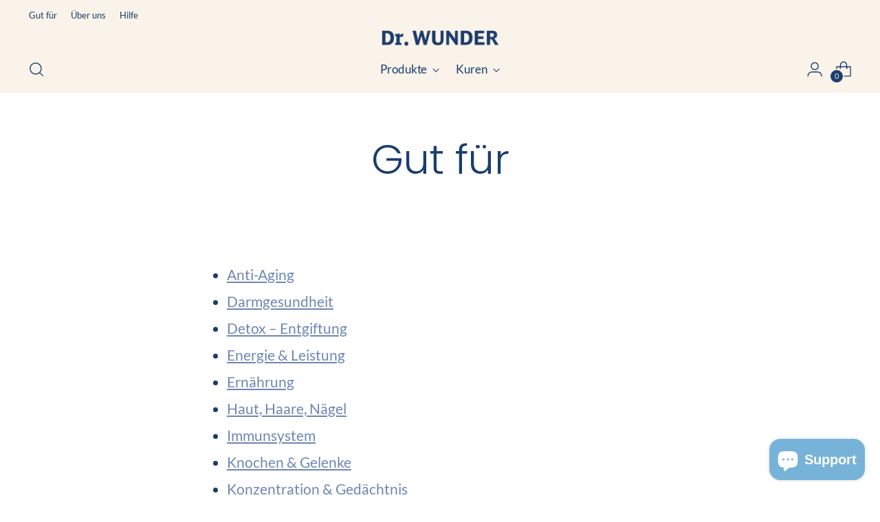

--- FILE ---
content_type: application/x-javascript
request_url: https://app.sealsubscriptions.com/shopify/public/status/shop/dr-wunder.myshopify.com.js?1769766653
body_size: -158
content:
var sealsubscriptions_settings_updated='1769680118';

--- FILE ---
content_type: application/x-javascript
request_url: https://app.sealsubscriptions.com/shopify/public/status/shop/dr-wunder.myshopify.com.js?1769766657
body_size: -371
content:
var sealsubscriptions_settings_updated='1769680118';